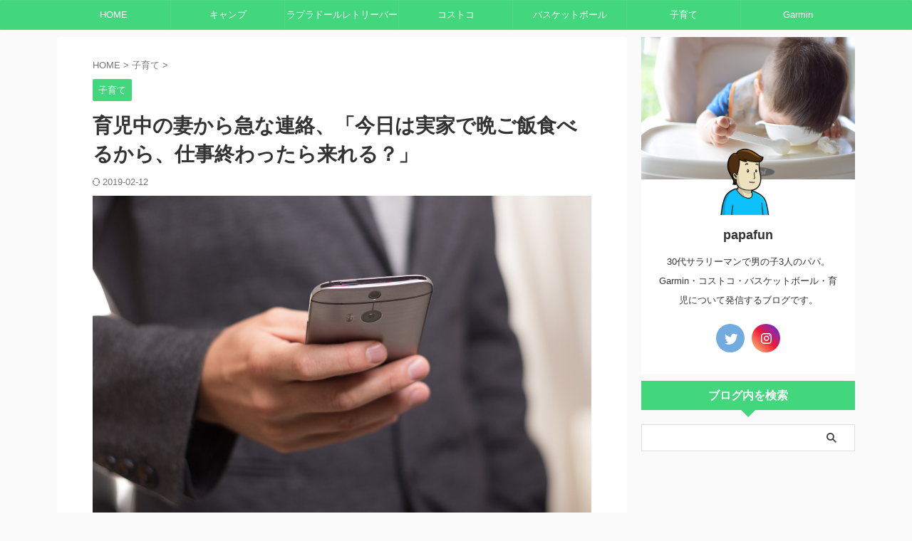

--- FILE ---
content_type: text/html; charset=UTF-8
request_url: https://papamiti.com/2019/01/26/dinner-at-my-wifes-parents-home/
body_size: 22500
content:
<!DOCTYPE html>
<!--[if lt IE 7]>
<html class="ie6" lang="ja"> <![endif]-->
<!--[if IE 7]>
<html class="i7" lang="ja"> <![endif]-->
<!--[if IE 8]>
<html class="ie" lang="ja"> <![endif]-->
<!--[if gt IE 8]><!-->
<html lang="ja" class="s-navi-search-overlay ">
<!--<![endif]-->
<head prefix="og: http://ogp.me/ns# fb: http://ogp.me/ns/fb# article: http://ogp.me/ns/article#">
<!-- Global site tag (gtag.js) - Google Analytics -->
<script async src="https://www.googletagmanager.com/gtag/js?id=UA-83881875-1"></script>
<script>
window.dataLayer = window.dataLayer || [];
function gtag(){dataLayer.push(arguments);}
gtag('js', new Date());
gtag('config', 'UA-83881875-1');
</script>
<meta charset="UTF-8" >
<meta name="viewport" content="width=device-width,initial-scale=1.0,user-scalable=no,viewport-fit=cover">
<meta name="format-detection" content="telephone=no" >
<meta name="referrer" content="no-referrer-when-downgrade"/>
<link rel="alternate" type="application/rss+xml" title="papa is Fun RSS Feed" href="https://papamiti.com/feed/" />
<link rel="pingback" href="https://papamiti.com/xmlrpc.php" >
<!--[if lt IE 9]>
<script src="https://papamiti.com/wp-content/themes/affinger/js/html5shiv.js"></script>
<![endif]-->
<meta name='robots' content='max-image-preview:large' />
<title>育児中の妻から急な連絡、「今日は実家で晩ご飯食べるから、仕事終わったら来れる？」 - papa is Fun</title>
<link rel='dns-prefetch' href='//ajax.googleapis.com' />
<!-- <link rel='stylesheet' id='wp-block-library-css'  href='https://papamiti.com/wp-includes/css/dist/block-library/style.min.css?ver=6.0.3' type='text/css' media='all' /> -->
<link rel="stylesheet" type="text/css" href="//papamiti.com/wp-content/cache/wpfc-minified/q7yfdvsk/4hrws.css" media="all"/>
<style id='global-styles-inline-css' type='text/css'>
body{--wp--preset--color--black: #000000;--wp--preset--color--cyan-bluish-gray: #abb8c3;--wp--preset--color--white: #ffffff;--wp--preset--color--pale-pink: #f78da7;--wp--preset--color--vivid-red: #cf2e2e;--wp--preset--color--luminous-vivid-orange: #ff6900;--wp--preset--color--luminous-vivid-amber: #fcb900;--wp--preset--color--light-green-cyan: #eefaff;--wp--preset--color--vivid-green-cyan: #00d084;--wp--preset--color--pale-cyan-blue: #8ed1fc;--wp--preset--color--vivid-cyan-blue: #0693e3;--wp--preset--color--vivid-purple: #9b51e0;--wp--preset--color--soft-red: #e92f3d;--wp--preset--color--light-grayish-red: #fdf0f2;--wp--preset--color--vivid-yellow: #ffc107;--wp--preset--color--very-pale-yellow: #fffde7;--wp--preset--color--very-light-gray: #fafafa;--wp--preset--color--very-dark-gray: #313131;--wp--preset--color--original-color-a: #43a047;--wp--preset--color--original-color-b: #795548;--wp--preset--color--original-color-c: #ec407a;--wp--preset--color--original-color-d: #9e9d24;--wp--preset--gradient--vivid-cyan-blue-to-vivid-purple: linear-gradient(135deg,rgba(6,147,227,1) 0%,rgb(155,81,224) 100%);--wp--preset--gradient--light-green-cyan-to-vivid-green-cyan: linear-gradient(135deg,rgb(122,220,180) 0%,rgb(0,208,130) 100%);--wp--preset--gradient--luminous-vivid-amber-to-luminous-vivid-orange: linear-gradient(135deg,rgba(252,185,0,1) 0%,rgba(255,105,0,1) 100%);--wp--preset--gradient--luminous-vivid-orange-to-vivid-red: linear-gradient(135deg,rgba(255,105,0,1) 0%,rgb(207,46,46) 100%);--wp--preset--gradient--very-light-gray-to-cyan-bluish-gray: linear-gradient(135deg,rgb(238,238,238) 0%,rgb(169,184,195) 100%);--wp--preset--gradient--cool-to-warm-spectrum: linear-gradient(135deg,rgb(74,234,220) 0%,rgb(151,120,209) 20%,rgb(207,42,186) 40%,rgb(238,44,130) 60%,rgb(251,105,98) 80%,rgb(254,248,76) 100%);--wp--preset--gradient--blush-light-purple: linear-gradient(135deg,rgb(255,206,236) 0%,rgb(152,150,240) 100%);--wp--preset--gradient--blush-bordeaux: linear-gradient(135deg,rgb(254,205,165) 0%,rgb(254,45,45) 50%,rgb(107,0,62) 100%);--wp--preset--gradient--luminous-dusk: linear-gradient(135deg,rgb(255,203,112) 0%,rgb(199,81,192) 50%,rgb(65,88,208) 100%);--wp--preset--gradient--pale-ocean: linear-gradient(135deg,rgb(255,245,203) 0%,rgb(182,227,212) 50%,rgb(51,167,181) 100%);--wp--preset--gradient--electric-grass: linear-gradient(135deg,rgb(202,248,128) 0%,rgb(113,206,126) 100%);--wp--preset--gradient--midnight: linear-gradient(135deg,rgb(2,3,129) 0%,rgb(40,116,252) 100%);--wp--preset--duotone--dark-grayscale: url('#wp-duotone-dark-grayscale');--wp--preset--duotone--grayscale: url('#wp-duotone-grayscale');--wp--preset--duotone--purple-yellow: url('#wp-duotone-purple-yellow');--wp--preset--duotone--blue-red: url('#wp-duotone-blue-red');--wp--preset--duotone--midnight: url('#wp-duotone-midnight');--wp--preset--duotone--magenta-yellow: url('#wp-duotone-magenta-yellow');--wp--preset--duotone--purple-green: url('#wp-duotone-purple-green');--wp--preset--duotone--blue-orange: url('#wp-duotone-blue-orange');--wp--preset--font-size--small: .8em;--wp--preset--font-size--medium: 20px;--wp--preset--font-size--large: 1.5em;--wp--preset--font-size--x-large: 42px;--wp--preset--font-size--st-regular: 1em;--wp--preset--font-size--huge: 3em;}.has-black-color{color: var(--wp--preset--color--black) !important;}.has-cyan-bluish-gray-color{color: var(--wp--preset--color--cyan-bluish-gray) !important;}.has-white-color{color: var(--wp--preset--color--white) !important;}.has-pale-pink-color{color: var(--wp--preset--color--pale-pink) !important;}.has-vivid-red-color{color: var(--wp--preset--color--vivid-red) !important;}.has-luminous-vivid-orange-color{color: var(--wp--preset--color--luminous-vivid-orange) !important;}.has-luminous-vivid-amber-color{color: var(--wp--preset--color--luminous-vivid-amber) !important;}.has-light-green-cyan-color{color: var(--wp--preset--color--light-green-cyan) !important;}.has-vivid-green-cyan-color{color: var(--wp--preset--color--vivid-green-cyan) !important;}.has-pale-cyan-blue-color{color: var(--wp--preset--color--pale-cyan-blue) !important;}.has-vivid-cyan-blue-color{color: var(--wp--preset--color--vivid-cyan-blue) !important;}.has-vivid-purple-color{color: var(--wp--preset--color--vivid-purple) !important;}.has-black-background-color{background-color: var(--wp--preset--color--black) !important;}.has-cyan-bluish-gray-background-color{background-color: var(--wp--preset--color--cyan-bluish-gray) !important;}.has-white-background-color{background-color: var(--wp--preset--color--white) !important;}.has-pale-pink-background-color{background-color: var(--wp--preset--color--pale-pink) !important;}.has-vivid-red-background-color{background-color: var(--wp--preset--color--vivid-red) !important;}.has-luminous-vivid-orange-background-color{background-color: var(--wp--preset--color--luminous-vivid-orange) !important;}.has-luminous-vivid-amber-background-color{background-color: var(--wp--preset--color--luminous-vivid-amber) !important;}.has-light-green-cyan-background-color{background-color: var(--wp--preset--color--light-green-cyan) !important;}.has-vivid-green-cyan-background-color{background-color: var(--wp--preset--color--vivid-green-cyan) !important;}.has-pale-cyan-blue-background-color{background-color: var(--wp--preset--color--pale-cyan-blue) !important;}.has-vivid-cyan-blue-background-color{background-color: var(--wp--preset--color--vivid-cyan-blue) !important;}.has-vivid-purple-background-color{background-color: var(--wp--preset--color--vivid-purple) !important;}.has-black-border-color{border-color: var(--wp--preset--color--black) !important;}.has-cyan-bluish-gray-border-color{border-color: var(--wp--preset--color--cyan-bluish-gray) !important;}.has-white-border-color{border-color: var(--wp--preset--color--white) !important;}.has-pale-pink-border-color{border-color: var(--wp--preset--color--pale-pink) !important;}.has-vivid-red-border-color{border-color: var(--wp--preset--color--vivid-red) !important;}.has-luminous-vivid-orange-border-color{border-color: var(--wp--preset--color--luminous-vivid-orange) !important;}.has-luminous-vivid-amber-border-color{border-color: var(--wp--preset--color--luminous-vivid-amber) !important;}.has-light-green-cyan-border-color{border-color: var(--wp--preset--color--light-green-cyan) !important;}.has-vivid-green-cyan-border-color{border-color: var(--wp--preset--color--vivid-green-cyan) !important;}.has-pale-cyan-blue-border-color{border-color: var(--wp--preset--color--pale-cyan-blue) !important;}.has-vivid-cyan-blue-border-color{border-color: var(--wp--preset--color--vivid-cyan-blue) !important;}.has-vivid-purple-border-color{border-color: var(--wp--preset--color--vivid-purple) !important;}.has-vivid-cyan-blue-to-vivid-purple-gradient-background{background: var(--wp--preset--gradient--vivid-cyan-blue-to-vivid-purple) !important;}.has-light-green-cyan-to-vivid-green-cyan-gradient-background{background: var(--wp--preset--gradient--light-green-cyan-to-vivid-green-cyan) !important;}.has-luminous-vivid-amber-to-luminous-vivid-orange-gradient-background{background: var(--wp--preset--gradient--luminous-vivid-amber-to-luminous-vivid-orange) !important;}.has-luminous-vivid-orange-to-vivid-red-gradient-background{background: var(--wp--preset--gradient--luminous-vivid-orange-to-vivid-red) !important;}.has-very-light-gray-to-cyan-bluish-gray-gradient-background{background: var(--wp--preset--gradient--very-light-gray-to-cyan-bluish-gray) !important;}.has-cool-to-warm-spectrum-gradient-background{background: var(--wp--preset--gradient--cool-to-warm-spectrum) !important;}.has-blush-light-purple-gradient-background{background: var(--wp--preset--gradient--blush-light-purple) !important;}.has-blush-bordeaux-gradient-background{background: var(--wp--preset--gradient--blush-bordeaux) !important;}.has-luminous-dusk-gradient-background{background: var(--wp--preset--gradient--luminous-dusk) !important;}.has-pale-ocean-gradient-background{background: var(--wp--preset--gradient--pale-ocean) !important;}.has-electric-grass-gradient-background{background: var(--wp--preset--gradient--electric-grass) !important;}.has-midnight-gradient-background{background: var(--wp--preset--gradient--midnight) !important;}.has-small-font-size{font-size: var(--wp--preset--font-size--small) !important;}.has-medium-font-size{font-size: var(--wp--preset--font-size--medium) !important;}.has-large-font-size{font-size: var(--wp--preset--font-size--large) !important;}.has-x-large-font-size{font-size: var(--wp--preset--font-size--x-large) !important;}
</style>
<!-- <link rel='stylesheet' id='contact-form-7-css'  href='https://papamiti.com/wp-content/plugins/contact-form-7/includes/css/styles.css?ver=5.6.3' type='text/css' media='all' /> -->
<!-- <link rel='stylesheet' id='st-toc-css'  href='https://papamiti.com/wp-content/plugins/st-toc/assets/css/style.css?ver=20180831' type='text/css' media='all' /> -->
<!-- <link rel='stylesheet' id='st-affiliate-manager-index-css'  href='https://papamiti.com/wp-content/plugins/st-affiliate-manager/Resources/assets/bundles/index.css?ver=d97910fa5c14ba02ba65' type='text/css' media='all' /> -->
<!-- <link rel='stylesheet' id='st-pv-monitor-shortcode-css'  href='https://papamiti.com/wp-content/plugins/st-pv-monitor/Resources/assets/bundles/shortcode.css?ver=42315566f7fe5d7fdee9' type='text/css' media='all' /> -->
<!-- <link rel='stylesheet' id='st-pv-monitor-index-css'  href='https://papamiti.com/wp-content/plugins/st-pv-monitor/Resources/assets/bundles/index.css?ver=2.1.1' type='text/css' media='all' /> -->
<!-- <link rel='stylesheet' id='normalize-css'  href='https://papamiti.com/wp-content/themes/affinger/css/normalize.css?ver=1.5.9' type='text/css' media='all' /> -->
<!-- <link rel='stylesheet' id='st_svg-css'  href='https://papamiti.com/wp-content/themes/affinger/st_svg/style.css?ver=6.0.3' type='text/css' media='all' /> -->
<!-- <link rel='stylesheet' id='slick-css'  href='https://papamiti.com/wp-content/themes/affinger/vendor/slick/slick.css?ver=1.8.0' type='text/css' media='all' /> -->
<!-- <link rel='stylesheet' id='slick-theme-css'  href='https://papamiti.com/wp-content/themes/affinger/vendor/slick/slick-theme.css?ver=1.8.0' type='text/css' media='all' /> -->
<!-- <link rel='stylesheet' id='style-css'  href='https://papamiti.com/wp-content/themes/affinger/style.css?ver=6.0.3' type='text/css' media='all' /> -->
<!-- <link rel='stylesheet' id='child-style-css'  href='https://papamiti.com/wp-content/themes/affinger-child/style.css?ver=6.0.3' type='text/css' media='all' /> -->
<!-- <link rel='stylesheet' id='single-css'  href='https://papamiti.com/wp-content/themes/affinger/st-rankcss.php' type='text/css' media='all' /> -->
<!-- <link rel='stylesheet' id='st-themecss-css'  href='https://papamiti.com/wp-content/themes/affinger/st-themecss-loader.php?ver=6.0.3' type='text/css' media='all' /> -->
<link rel="stylesheet" type="text/css" href="//papamiti.com/wp-content/cache/wpfc-minified/242oae05/l49l.css" media="all"/>
<script type='text/javascript' src='//ajax.googleapis.com/ajax/libs/jquery/1.11.3/jquery.min.js?ver=1.11.3' id='jquery-js'></script>
<link rel="https://api.w.org/" href="https://papamiti.com/wp-json/" /><link rel="alternate" type="application/json" href="https://papamiti.com/wp-json/wp/v2/posts/2624" /><link rel='shortlink' href='https://papamiti.com/?p=2624' />
<link rel="alternate" type="application/json+oembed" href="https://papamiti.com/wp-json/oembed/1.0/embed?url=https%3A%2F%2Fpapamiti.com%2F2019%2F01%2F26%2Fdinner-at-my-wifes-parents-home%2F" />
<link rel="alternate" type="text/xml+oembed" href="https://papamiti.com/wp-json/oembed/1.0/embed?url=https%3A%2F%2Fpapamiti.com%2F2019%2F01%2F26%2Fdinner-at-my-wifes-parents-home%2F&#038;format=xml" />
<meta name="robots" content="index, follow" />
<meta name="keywords" content="実家,同居,親">
<meta name="description" content="急にパートナーの実家でご飯を食べることに。その連絡を受けて嫌だなと思った人に一読してもらいたいブログです。">
<meta name="thumbnail" content="https://papamiti.com/wp-content/uploads/2019/01/telephone-586266_1920.jpg">
<meta name="google-site-verification" content="XqFcFHKNwh4DS8Ro2fEtrYyjcBl2Qz-lTd4Dqu7rEFM" />
<link rel="canonical" href="https://papamiti.com/2019/01/26/dinner-at-my-wifes-parents-home/" />
<style type="text/css" id="wp-custom-css">
/*=================================================================================
カエレバ・ヨメレバ・トマレバ
=================================================================================*/
.cstmreba {
width:98%;
height:auto;
margin:36px auto;
font-family:'Lucida Grande','Hiragino Kaku Gothic ProN',Helvetica, Meiryo, sans-serif;
line-height: 1.5;
word-wrap: break-word;
box-sizing: border-box;
display: block;
}
/* WordPressで自動挿入されるPタグの余白を対処 */
.cstmreba p {
margin: 0;
padding: 0;
}
.cstmreba a {
transition: 0.8s ;
color:#285EFF; /* テキストリンクカラー */
}
.cstmreba a:hover {
color:#FFCA28; /* テキストリンクカラー(マウスオーバー時) */
}
.cstmreba .booklink-box,
.cstmreba .kaerebalink-box,
.cstmreba .tomarebalink-box {
width: 100%;
background-color: #fafafa; /* 全体の背景カラー */
overflow: hidden;
border-radius: 0px;
box-sizing: border-box;
padding: 12px 8px;
box-shadow: 0px 2px 5px 0 rgba(0,0,0,.26);
}
/* サムネイル画像ボックス */
.cstmreba .booklink-image,
.cstmreba .kaerebalink-image,
.cstmreba .tomarebalink-image {
width:150px;
float:left;
margin:0 14px 0 0;
text-align: center;
background: #fff;
}
.cstmreba .booklink-image a,
.cstmreba .kaerebalink-image a,
.cstmreba .tomarebalink-image a {
width:100%;
display:block;
}
.cstmreba .booklink-image a img,
.cstmreba .kaerebalink-image a img,
.cstmreba .tomarebalink-image a img {
margin:0 ;
padding: 0;
text-align:center;
background: #fff;
}
.cstmreba .booklink-info,.cstmreba .kaerebalink-info,.cstmreba .tomarebalink-info {
overflow:hidden;
line-height:170%;
color: #333;
}
/* infoボックス内リンク下線非表示 */
.cstmreba .booklink-info a,
.cstmreba .kaerebalink-info a,
.cstmreba .tomarebalink-info a {
text-decoration: none;
}
/* 作品・商品・ホテル名 リンク */
.cstmreba .booklink-name>a,
.cstmreba .kaerebalink-name>a,
.cstmreba .tomarebalink-name>a {
border-bottom: 1px solid ;
font-size:16px;
}
/* powered by */
.cstmreba .booklink-powered-date,
.cstmreba .kaerebalink-powered-date,
.cstmreba .tomarebalink-powered-date {
font-size:10px;
line-height:150%;
}
.cstmreba .booklink-powered-date a,
.cstmreba .kaerebalink-powered-date a,
.cstmreba .tomarebalink-powered-date a {
color:#333;
border-bottom: none ;
}
.cstmreba .booklink-powered-date a:hover,
.cstmreba .kaerebalink-powered-date a:hover,
.cstmreba .tomarebalink-powered-date a:hover {
color:#333;
border-bottom: 1px solid #333 ;
}
/* 著者・住所 */
.cstmreba .booklink-detail,.cstmreba .kaerebalink-detail,.cstmreba .tomarebalink-address {
font-size:12px;
}
.cstmreba .kaerebalink-link1 div img,.cstmreba .booklink-link2 div img,.cstmreba .tomarebalink-link1 div img {
display:none !important;
}
.cstmreba .kaerebalink-link1, .cstmreba .booklink-link2,.cstmreba .tomarebalink-link1 {
display: inline-block;
width: 100%;
margin-top: 5px;
}
.cstmreba .booklink-link2>div,
.cstmreba .kaerebalink-link1>div,
.cstmreba .tomarebalink-link1>div {
float:left;
width:24%;
min-width:128px;
margin:0.5%;
}
/***** ボタンデザインここから ******/
.cstmreba .booklink-link2 a,
.cstmreba .kaerebalink-link1 a,
.cstmreba .tomarebalink-link1 a {
width: 100%;
display: inline-block;
text-align: center;
box-sizing: border-box;
margin: 1px 0;
padding:3% 0.5%;
border-radius: 8px;
font-size: 13px;
font-weight: bold;
line-height: 180%;
color: #fff;
box-shadow: 0px 2px 4px 0 rgba(0,0,0,.26);
}
/* トマレバ */
.cstmreba .tomarebalink-link1 .shoplinkrakuten a {background: #76ae25; border: 2px solid #76ae25; }/* 楽天トラベル */
.cstmreba .tomarebalink-link1 .shoplinkjalan a { background: #ff7a15; border: 2px solid #ff7a15;}/* じゃらん */
.cstmreba .tomarebalink-link1 .shoplinkjtb a { background: #c81528; border: 2px solid #c81528;}/* JTB */
.cstmreba .tomarebalink-link1 .shoplinkknt a { background: #0b499d; border: 2px solid #0b499d;}/* KNT */
.cstmreba .tomarebalink-link1 .shoplinkikyu a { background: #bf9500; border: 2px solid #bf9500;}/* 一休 */
.cstmreba .tomarebalink-link1 .shoplinkrurubu a { background: #000066; border: 2px solid #000066;}/* るるぶ */
.cstmreba .tomarebalink-link1 .shoplinkyahoo a { background: #ff0033; border: 2px solid #ff0033;}/* Yahoo!トラベル */
.cstmreba .tomarebalink-link1 .shoplinkhis a { background: #004bb0; border: 2px solid #004bb0;}/*** HIS ***/
/* カエレバ */
.cstmreba .kaerebalink-link1 .shoplinkyahoo a {background:#ff0033; border:2px solid #ff0033; letter-spacing:normal;} /* Yahoo!ショッピング */
.cstmreba .kaerebalink-link1 .shoplinkbellemaison a { background:#84be24 ; border: 2px solid #84be24;}	/* ベルメゾン */
.cstmreba .kaerebalink-link1 .shoplinkcecile a { background:#8d124b; border: 2px solid #8d124b;} /* セシール */
.cstmreba .kaerebalink-link1 .shoplinkwowma a { background:#ea5404; border: 2px solid #ea5404;} /* Wowma */
.cstmreba .kaerebalink-link1 .shoplinkkakakucom a {background:#314995; border: 2px solid #314995;} /* 価格コム */
/* ヨメレバ */
.cstmreba .booklink-link2 .shoplinkkindle a { background:#007dcd; border: 2px solid #007dcd;} /* Kindle */
.cstmreba .booklink-link2 .shoplinkrakukobo a { background:#bf0000; border: 2px solid #bf0000;} /* 楽天kobo */
.cstmreba .booklink-link2  .shoplinkbk1 a { background:#0085cd; border: 2px solid #0085cd;} /* honto */
.cstmreba .booklink-link2 .shoplinkehon a { background:#2a2c6d; border: 2px solid #2a2c6d;} /* ehon */
.cstmreba .booklink-link2 .shoplinkkino a { background:#003e92; border: 2px solid #003e92;} /* 紀伊國屋書店 */
.cstmreba .booklink-link2 .shoplinkebj a { background:#f8485e; border: 2px solid #f8485e;} /* ebookjapan */
.cstmreba .booklink-link2 .shoplinktoshokan a { background:#333333; border: 2px solid #333333;} /* 図書館 */
/* カエレバ・ヨメレバ共通 */
.cstmreba .kaerebalink-link1 .shoplinkamazon a,
.cstmreba .booklink-link2 .shoplinkamazon a {
background:#FF9901;
border: 2px solid #ff9901;
} /* Amazon */
.cstmreba .kaerebalink-link1 .shoplinkrakuten a,
.cstmreba .booklink-link2 .shoplinkrakuten a {
background: #bf0000;
border: 2px solid #bf0000;
} /* 楽天 */
.cstmreba .kaerebalink-link1 .shoplinkseven a,
.cstmreba .booklink-link2 .shoplinkseven a {
background:#225496;
border: 2px solid #225496;
} /* 7net */
/****** ボタンカラー ここまで *****/
/***** ボタンデザイン　マウスオーバー時ここから *****/
.cstmreba .booklink-link2 a:hover,
.cstmreba .kaerebalink-link1 a:hover,
.cstmreba .tomarebalink-link1 a:hover {
background: #fff;
}
/* トマレバ */
.cstmreba .tomarebalink-link1 .shoplinkrakuten a:hover { color: #76ae25; }/* 楽天トラベル */
.cstmreba .tomarebalink-link1 .shoplinkjalan a:hover { color: #ff7a15; }/* じゃらん */
.cstmreba .tomarebalink-link1 .shoplinkjtb a:hover { color: #c81528; }/* JTB */
.cstmreba .tomarebalink-link1 .shoplinkknt a:hover { color: #0b499d; }/* KNT */
.cstmreba .tomarebalink-link1 .shoplinkikyu a:hover { color: #bf9500; }/* 一休 */
.cstmreba .tomarebalink-link1 .shoplinkrurubu a:hover { color: #000066; }/* るるぶ */
.cstmreba .tomarebalink-link1 .shoplinkyahoo a:hover { color: #ff0033; }/* Yahoo!トラベル */
.cstmreba .tomarebalink-link1 .shoplinkhis a:hover { color: #004bb0; }/*** HIS ***/
/* カエレバ */
.cstmreba .kaerebalink-link1 .shoplinkyahoo a:hover {color:#ff0033;} /* Yahoo!ショッピング */
.cstmreba .kaerebalink-link1 .shoplinkbellemaison a:hover { color:#84be24 ; }	/* ベルメゾン */
.cstmreba .kaerebalink-link1 .shoplinkcecile a:hover { color:#8d124b; } /* セシール */
.cstmreba .kaerebalink-link1 .shoplinkwowma a:hover { color:#ea5404; } /* Wowma */
.cstmreba .kaerebalink-link1 .shoplinkkakakucom a:hover {color:#314995;} /* 価格コム */
/* ヨメレバ */
.cstmreba .booklink-link2 .shoplinkkindle a:hover { color:#007dcd;} /* Kindle */
.cstmreba .booklink-link2 .shoplinkrakukobo a:hover { color:#bf0000; } /* 楽天kobo */
.cstmreba .booklink-link2 .shoplinkbk1 a:hover { color:#0085cd; } /* honto */
.cstmreba .booklink-link2 .shoplinkehon a:hover { color:#2a2c6d; } /* ehon */
.cstmreba .booklink-link2 .shoplinkkino a:hover { color:#003e92; } /* 紀伊國屋書店 */
.cstmreba .booklink-link2 .shoplinkebj a:hover { color:#f8485e; } /* ebookjapan */
.cstmreba .booklink-link2 .shoplinktoshokan a:hover { color:#333333; } /* 図書館 */
/* カエレバ・ヨメレバ共通 */
.cstmreba .kaerebalink-link1 .shoplinkamazon a:hover,
.cstmreba .booklink-link2 .shoplinkamazon a:hover {
color:#FF9901; } /* Amazon */
.cstmreba .kaerebalink-link1 .shoplinkrakuten a:hover,
.cstmreba .booklink-link2 .shoplinkrakuten a:hover {
color: #bf0000; } /* 楽天 */
.cstmreba .kaerebalink-link1 .shoplinkseven a:hover,
.cstmreba .booklink-link2 .shoplinkseven a:hover {
color:#225496;} /* 7net */
/***** ボタンデザイン　マウスオーバー時ここまで *****/
.cstmreba .booklink-footer {
clear:both;
}
/*****  解像度768px以下のスタイル *****/
@media screen and (max-width:768px){
.cstmreba .booklink-image,
.cstmreba .kaerebalink-image,
.cstmreba .tomarebalink-image {
width:100%;
float:none;
}
.cstmreba .booklink-link2>div,
.cstmreba .kaerebalink-link1>div,
.cstmreba .tomarebalink-link1>div {
width: 32.33%;
margin: 0.5%;
}
.cstmreba .booklink-info,
.cstmreba .kaerebalink-info,
.cstmreba .tomarebalink-info {
text-align:center;
padding-bottom: 1px;
}
}
/*****  解像度480px以下のスタイル *****/
@media screen and (max-width:480px){
.cstmreba .booklink-link2>div,
.cstmreba .kaerebalink-link1>div,
.cstmreba .tomarebalink-link1>div {
width: 49%;
margin: 0.5%;
}
}		</style>
<!-- OGP -->
<meta property="og:type" content="article">
<meta property="og:title" content="育児中の妻から急な連絡、「今日は実家で晩ご飯食べるから、仕事終わったら来れる？」">
<meta property="og:url" content="https://papamiti.com/2019/01/26/dinner-at-my-wifes-parents-home/">
<meta property="og:description" content="妻の実家となると気を使う人も多いんじゃないでしょうか。 しかし私は、特に抵抗はありません。 その理由は、出産に併せて妻の実家に入り、それからおよそ２年間お世話になったからです。 その経験が生き、おかげ">
<meta property="og:site_name" content="papa is Fun">
<meta property="og:image" content="https://papamiti.com/wp-content/uploads/2019/01/telephone-586266_1920.jpg">
<meta property="article:published_time" content="2019-01-26T23:51:59+09:00" />
<meta property="article:author" content="papafun" />
<meta name="twitter:card" content="summary_large_image">
<meta name="twitter:site" content="@papafun32">
<meta name="twitter:title" content="育児中の妻から急な連絡、「今日は実家で晩ご飯食べるから、仕事終わったら来れる？」">
<meta name="twitter:description" content="妻の実家となると気を使う人も多いんじゃないでしょうか。 しかし私は、特に抵抗はありません。 その理由は、出産に併せて妻の実家に入り、それからおよそ２年間お世話になったからです。 その経験が生き、おかげ">
<meta name="twitter:image" content="https://papamiti.com/wp-content/uploads/2019/01/telephone-586266_1920.jpg">
<!-- /OGP -->
<script>
(function (window, document, $, undefined) {
'use strict';
function transparentize(selector) {
var scrollTop = $(window).scrollTop();
var windowHeight = $(window).height();
$(selector).each(function () {
var $img = $(this);
var imgTop = $img.offset().top;
if (imgTop >= scrollTop + windowHeight) {
$img.css("opacity", "0");
}
});
}
function fadeIn(selector) {
var scrollTop = $(window).scrollTop();
var windowHeight = $(window).height();
$(selector).each(function () {
var $img = $(this);
var imgTop = $img.offset().top;
if (scrollTop > imgTop - windowHeight + 100) {
$img.animate({
"opacity": "1"
}, 1000);
}
});
}
$(function () {
var timer;
var selector = '.post img';
var onEvent = fadeIn.bind(null, selector);
transparentize(selector);
$(window).on('orientationchange resize', function () {
if (timer) {
clearTimeout(timer);
}
timer = setTimeout(onEvent, 100);
});
$(window).scroll(onEvent);
});
}(window, window.document, jQuery));
</script>
<script>
(function (window, document, $, undefined) {
'use strict';
var SlideBox = (function () {
/**
* @param $element
*
* @constructor
*/
function SlideBox($element) {
this._$element = $element;
}
SlideBox.prototype.$content = function () {
return this._$element.find('[data-st-slidebox-content]');
};
SlideBox.prototype.$toggle = function () {
return this._$element.find('[data-st-slidebox-toggle]');
};
SlideBox.prototype.$icon = function () {
return this._$element.find('[data-st-slidebox-icon]');
};
SlideBox.prototype.$text = function () {
return this._$element.find('[data-st-slidebox-text]');
};
SlideBox.prototype.is_expanded = function () {
return !!(this._$element.filter('[data-st-slidebox-expanded="true"]').length);
};
SlideBox.prototype.expand = function () {
var self = this;
this.$content().slideDown()
.promise()
.then(function () {
var $icon = self.$icon();
var $text = self.$text();
$icon.removeClass($icon.attr('data-st-slidebox-icon-collapsed'))
.addClass($icon.attr('data-st-slidebox-icon-expanded'))
$text.text($text.attr('data-st-slidebox-text-expanded'))
self._$element.removeClass('is-collapsed')
.addClass('is-expanded');
self._$element.attr('data-st-slidebox-expanded', 'true');
});
};
SlideBox.prototype.collapse = function () {
var self = this;
this.$content().slideUp()
.promise()
.then(function () {
var $icon = self.$icon();
var $text = self.$text();
$icon.removeClass($icon.attr('data-st-slidebox-icon-expanded'))
.addClass($icon.attr('data-st-slidebox-icon-collapsed'))
$text.text($text.attr('data-st-slidebox-text-collapsed'))
self._$element.removeClass('is-expanded')
.addClass('is-collapsed');
self._$element.attr('data-st-slidebox-expanded', 'false');
});
};
SlideBox.prototype.toggle = function () {
if (this.is_expanded()) {
this.collapse();
} else {
this.expand();
}
};
SlideBox.prototype.add_event_listeners = function () {
var self = this;
this.$toggle().on('click', function (event) {
self.toggle();
});
};
SlideBox.prototype.initialize = function () {
this.add_event_listeners();
};
return SlideBox;
}());
function on_ready() {
var slideBoxes = [];
$('[data-st-slidebox]').each(function () {
var $element = $(this);
var slideBox = new SlideBox($element);
slideBoxes.push(slideBox);
slideBox.initialize();
});
return slideBoxes;
}
$(on_ready);
}(window, window.document, jQuery));
</script>
<script>
(function (window, document, $, undefined) {
'use strict';
$(function(){
$('.post h2:not([class^="is-style-st-heading-custom-"]):not([class*=" is-style-st-heading-custom-"]):not(.st-css-no2) , .h2modoki').wrapInner('<span class="st-dash-design"></span>');
})
}(window, window.document, jQuery));
</script>
<script>
(function (window, document, $, undefined) {
'use strict';
$(function(){
/* 第一階層のみの目次にクラスを挿入 */
$("#toc_container:not(:has(ul ul))").addClass("only-toc");
/* アコーディオンメニュー内のカテゴリにクラス追加 */
$(".st-ac-box ul:has(.cat-item)").each(function(){
$(this).addClass("st-ac-cat");
});
});
}(window, window.document, jQuery));
</script>
<script>
(function (window, document, $, undefined) {
'use strict';
$(function(){
$('.st-star').parent('.rankh4').css('padding-bottom','5px'); // スターがある場合のランキング見出し調整
});
}(window, window.document, jQuery));
</script>
<script>
(function (window, document, $, undefined) {
'use strict';
$(function() {
$('.is-style-st-paragraph-kaiwa').wrapInner('<span class="st-paragraph-kaiwa-text">');
});
}(window, window.document, jQuery));
</script>
<script>
(function (window, document, $, undefined) {
'use strict';
$(function() {
$('.is-style-st-paragraph-kaiwa-b').wrapInner('<span class="st-paragraph-kaiwa-text">');
});
}(window, window.document, jQuery));
</script>
<script>
/* Gutenbergスタイルを調整 */
(function (window, document, $, undefined) {
'use strict';
$(function() {
$( '[class^="is-style-st-paragraph-"],[class*=" is-style-st-paragraph-"]' ).wrapInner( '<span class="st-noflex"></span>' );
});
}(window, window.document, jQuery));
</script>
</head>
<body class="post-template-default single single-post postid-2624 single-format-standard not-front-page" >				<div id="st-ami">
<div id="wrapper" class="">
<div id="wrapper-in">
<header id="">
<div id="header-full">
<div id="headbox-bg">
<div id="headbox">
<nav id="s-navi" class="pcnone" data-st-nav data-st-nav-type="normal">
<dl class="acordion is-active" data-st-nav-primary>
<dt class="trigger">
<p class="acordion_button"><span class="op op-menu has-text"><i class="st-fa st-svg-menu_thin"></i></span></p>
<div id="st-mobile-logo"></div>
<!-- 追加メニュー -->
<!-- 追加メニュー2 -->
</dt>
<dd class="acordion_tree">
<div class="acordion_tree_content">
<div class="st-ac-box">
<div id="search-3" class="st-widgets-box ac-widgets-top widget_search"><p class="st-widgets-title">検索</p><div id="search" class="search-custom-d">
<form method="get" id="searchform" action="https://papamiti.com/">
<label class="hidden" for="s">
</label>
<input type="text" placeholder="" value="" name="s" id="s" />
<input type="submit" value="&#xf002;" class="st-fa" id="searchsubmit" />
</form>
</div>
<!-- /stinger -->
</div>						</div>
<div class="menu-%e3%83%8a%e3%83%93%e3%82%b2%e3%83%bc%e3%82%b7%e3%83%a7%e3%83%b3%e3%83%a1%e3%83%8b%e3%83%a5%e3%83%bc-container"><ul id="menu-%e3%83%8a%e3%83%93%e3%82%b2%e3%83%bc%e3%82%b7%e3%83%a7%e3%83%b3%e3%83%a1%e3%83%8b%e3%83%a5%e3%83%bc" class="menu"><li id="menu-item-2706" class="menu-item menu-item-type-custom menu-item-object-custom menu-item-home menu-item-2706"><a href="https://papamiti.com/"><span class="menu-item-label">HOME</span></a></li>
<li id="menu-item-3799" class="menu-item menu-item-type-taxonomy menu-item-object-category menu-item-3799"><a href="https://papamiti.com/category/%e3%82%ad%e3%83%a3%e3%83%b3%e3%83%97/"><span class="menu-item-label">キャンプ</span></a></li>
<li id="menu-item-3800" class="menu-item menu-item-type-taxonomy menu-item-object-category menu-item-3800"><a href="https://papamiti.com/category/labrador-retriever/"><span class="menu-item-label">ラブラドールレトリーバー</span></a></li>
<li id="menu-item-3273" class="menu-item menu-item-type-taxonomy menu-item-object-category menu-item-3273"><a href="https://papamiti.com/category/costco/"><span class="menu-item-label">コストコ</span></a></li>
<li id="menu-item-3275" class="menu-item menu-item-type-taxonomy menu-item-object-category menu-item-3275"><a href="https://papamiti.com/category/%e3%83%90%e3%82%b9%e3%82%b1%e3%83%83%e3%83%88%e3%83%9c%e3%83%bc%e3%83%ab/"><span class="menu-item-label">バスケットボール</span></a></li>
<li id="menu-item-29" class="menu-item menu-item-type-taxonomy menu-item-object-category current-post-ancestor current-menu-parent current-post-parent menu-item-29"><a href="https://papamiti.com/category/child-care/"><span class="menu-item-label">子育て</span></a></li>
<li id="menu-item-3274" class="menu-item menu-item-type-taxonomy menu-item-object-category menu-item-3274"><a href="https://papamiti.com/category/garmin/"><span class="menu-item-label">Garmin</span></a></li>
</ul></div>						<div class="clear"></div>
</div>
</dd>
</dl>
</nav>
<div id="header-l">
<div id="st-text-logo">
<!-- ロゴ又はブログ名 -->
</div>
</div><!-- /#header-l -->
<div id="header-r" class="smanone">
</div><!-- /#header-r -->
</div><!-- /#headbox -->
</div><!-- /#headbox-bg clearfix -->
<div id="gazou-wide">
<div id="st-headerbox">
<div id="st-header">
</div>
</div>
<div id="st-menubox">
<div id="st-menuwide">
<nav class="smanone clearfix"><ul id="menu-%e3%83%8a%e3%83%93%e3%82%b2%e3%83%bc%e3%82%b7%e3%83%a7%e3%83%b3%e3%83%a1%e3%83%8b%e3%83%a5%e3%83%bc-1" class="menu"><li class="menu-item menu-item-type-custom menu-item-object-custom menu-item-home menu-item-2706"><a href="https://papamiti.com/">HOME</a></li>
<li class="menu-item menu-item-type-taxonomy menu-item-object-category menu-item-3799"><a href="https://papamiti.com/category/%e3%82%ad%e3%83%a3%e3%83%b3%e3%83%97/">キャンプ</a></li>
<li class="menu-item menu-item-type-taxonomy menu-item-object-category menu-item-3800"><a href="https://papamiti.com/category/labrador-retriever/">ラブラドールレトリーバー</a></li>
<li class="menu-item menu-item-type-taxonomy menu-item-object-category menu-item-3273"><a href="https://papamiti.com/category/costco/">コストコ</a></li>
<li class="menu-item menu-item-type-taxonomy menu-item-object-category menu-item-3275"><a href="https://papamiti.com/category/%e3%83%90%e3%82%b9%e3%82%b1%e3%83%83%e3%83%88%e3%83%9c%e3%83%bc%e3%83%ab/">バスケットボール</a></li>
<li class="menu-item menu-item-type-taxonomy menu-item-object-category current-post-ancestor current-menu-parent current-post-parent menu-item-29"><a href="https://papamiti.com/category/child-care/">子育て</a></li>
<li class="menu-item menu-item-type-taxonomy menu-item-object-category menu-item-3274"><a href="https://papamiti.com/category/garmin/">Garmin</a></li>
</ul></nav>			</div>
</div>
</div>
</div><!-- #header-full -->
</header>
<div id="content-w">
<div id="st-header-post-under-box" class="st-header-post-no-data "
style="">
<div class="st-dark-cover">
</div>
</div>
<div id="content" class="clearfix">
<div id="contentInner">
<main>
<article>
<div id="post-2624" class="st-post post-2624 post type-post status-publish format-standard has-post-thumbnail hentry category-child-care tag-120">
<!--ぱんくず -->
<div
id="breadcrumb">
<ol itemscope itemtype="http://schema.org/BreadcrumbList">
<li itemprop="itemListElement" itemscope itemtype="http://schema.org/ListItem">
<a href="https://papamiti.com" itemprop="item">
<span itemprop="name">HOME</span>
</a>
&gt;
<meta itemprop="position" content="1"/>
</li>
<li itemprop="itemListElement" itemscope itemtype="http://schema.org/ListItem">
<a href="https://papamiti.com/category/child-care/" itemprop="item">
<span
itemprop="name">子育て</span>
</a>
&gt;
<meta itemprop="position" content="2"/>
</li>
</ol>
</div>
<!--/ ぱんくず -->
<!--ループ開始 -->
<p class="st-catgroup">
<a href="https://papamiti.com/category/child-care/" title="View all posts in 子育て" rel="category tag"><span class="catname st-catid3">子育て</span></a>							</p>
<h1 class="entry-title">育児中の妻から急な連絡、「今日は実家で晩ご飯食べるから、仕事終わったら来れる？」</h1>
<div class="blogbox ">
<p><span class="kdate">
<i class="st-fa st-svg-refresh"></i><time class="updated" datetime="2019-02-12T19:37:46+0900">2019-02-12</time>
</span></p>
</div>
<div class="mainbox">
<div id="nocopy" ><!-- コピー禁止エリアここから -->
<div class=" st-eyecatch-under">
<img width="1920" height="1280" src="https://papamiti.com/wp-content/uploads/2019/01/telephone-586266_1920.jpg" class="attachment-full size-full wp-post-image" alt="" srcset="https://papamiti.com/wp-content/uploads/2019/01/telephone-586266_1920.jpg 1920w, https://papamiti.com/wp-content/uploads/2019/01/telephone-586266_1920-300x200.jpg 300w, https://papamiti.com/wp-content/uploads/2019/01/telephone-586266_1920-768x512.jpg 768w, https://papamiti.com/wp-content/uploads/2019/01/telephone-586266_1920-1024x683.jpg 1024w" sizes="(max-width: 1920px) 100vw, 1920px" />
</div>
<div class="entry-content">
<p>妻の実家となると気を使う人も多いんじゃないでしょうか。</p>
<p>しかし私は、特に抵抗はありません。</p>
<p>その理由は、出産に併せて妻の実家に入り、それからおよそ２年間お世話になったからです。</p>
<p>その経験が生き、おかげで急な実家ご飯にも、平然と対応できるようになりました。</p>
<p>でも当初は、同居の難しさを色々感じることがありました。</p>
<p>そんな経験を伝えたいと思います。</p>
<h2>引っ越し当時、妻の実家の家族構成</h2>
<p>実家では義理の母、祖母が２人暮らしをしていました。義理の父は亡くなられており、いません。</p>
<p>そのような状況の中に、妊娠中の妻と、私がお世話になることになりました。</p>
<p>それまではアパート暮らしをしており、妻と２人だけの生活を３年続けました。その間、妻の実家には何度かお邪魔しに行くことはありましたが、行くときは必ず緊張します。気遣いも忘れません。</p>
<p>心のどこかで、妻のパートナーとして相応しくない姿をさらす出す事は出来ないと、がんじがらめになっていたからだと思います。</p>
<p>認められていないより、認められたい。</p>
<p>受け入れ拒否より、祝福してもらいたい。そう思うのは自然なことだと思います。</p>
<h2>同居が始まって感じた数々の違和感</h2>
<p>今まで育ってきた環境が全然違うのだから、違和感を感じるのも不思議ではない。私としてはお世話になる身。ワガママはなるべく我慢して妻の実家のしきたりにまずは従うというスタンスを取ることにした。</p>
<h3>トイレにトイレットペーパーは流さない</h3>
<p>最初にインパクトがあったのは、トイレにトイレットペーパーを流さないということ。流さない理由としては下水完備ではなく、浄化槽へ汚水を流し、溜まってきたらくみ取りを業者に頼む仕組みだったため。</p>
<p>トイレットペーパーを流さないと、浄化槽のくみ取り間隔を延ばすことができ、結果的に節約に繋がっていた。くみ取りは浄化槽の大きさや、くみ取り業者によって価格は違うらしいが、５人槽で１回３万円しない程度。</p>
<p>目安１年に１回のくみ取りをオススメされるが、トイレットペーパーを流さない事で、その期間を延ばすことが出来ていた。</p>
<p>しかし、一番気になるのはトイレ内に設置されたゴミ箱の匂いだった。</p>
<p>ウォシュレットをしているとはいえ、やはり多少のにおいは気になるし、それを回収するのも抵抗があった。</p>
<p>この件に関しては、同居してから、マイホームを建てて引っ越しをするまでずっと続いていたが、違和感を脱ぎ去ることは結局出来なかった。今まで育った環境では経験が無かったことなので、習慣は簡単には染まらないんだなと思った。</p>
<h3>冷蔵庫って勝手に開けていいの？</h3>
<p>義母は現役の看護師で収入もあるし、夫を早くなくしているので遺族年金ももらっている。世帯の収入としては私達が入ることで増加することになり、支出も、もちろん増えた。</p>
<p>さすがに生活費は入れた。じゃないと毎回おごられているような感覚になるし、食べることにも気を使うことになる。自分達も生活費を入れているのだからという気持ちが、うしろめたさを和らげてくれていた。</p>
<p>でも、冷蔵庫を勝手に開けるのだけは抵抗があった。</p>
<p>冷蔵庫を漁って、お酒を飲んだり、デザートを食べたり、アイスを食べたりすることは同居中は控えるようにした。</p>
<p>食べ物に名前が書いてある訳じゃないし、「誰の」ものか分からない状態で、義母のものだと後々面倒になる可能性を秘めていたから。</p>
<p>だから自分で買ってきた物や、妻が食べて大丈夫といったものにしか手をつけることがなかった。</p>
<p>パートナーの実家の冷蔵庫って勝手に開けてイイの？</p>
<h3>テレビのリモコン権はないと思え</h3>
<p>もともと２世帯を考えた造りになっていないため、すべての家の設備が兼用となる。１階には２部屋あるが、１部屋は足腰の弱った90歳過ぎの祖母の寝室として使われていた。</p>
<p>他リビングがあるが、日中は祖母がテレビを占拠している。夜は見たいテレビがあっても、妻や、義母が優先と考えていたため、同居中はリビングで自分の好きな番組や、映画をみることはほとんど諦めていた。</p>
<p>もしどうしても見たい番組がある場合には、２階に上がって、私の為に空けてもらった１部屋で鑑賞する他なかったが、生まれたばかりの子供を横に、自分の興味や趣味を優先することにも、後ろめたさを感じていた。</p>
<p>当時はコールオブデューティーというFPSジャンルのゲームにどハマりしていた事もあり、子供が生まれてからも、どハマりの延長で時間を見つけてはゲームに没頭していた。</p>
<p>でもさすがにこのままでいけないと思い、PS4を手放しゲームから卒業することになった。それ以来、ゲームをする機会はめっきり減ってしまった。</p>
<p>結果的に子供と接する時間が長くなり、ゲームを止めれたことは良かったと思っている。</p>
<h2>予期せぬ出来事は突然目の前に</h2>
<p>お風呂場ももちろん一つ。私達が引っ越ししてくる前は、義母と祖母の女2人暮らし。風呂上がりに裸でうろついたって家族なのだから特段問題はない。</p>
<p>その習慣が時々出てしまうのだ。</p>
<p>私が出掛けて家にいないと思っていたら、実は帰ってきていた。そんな時にちょうど風呂上がりに真っ裸で義母や祖母が家をうろつくため、視界に捉えてしまったことが何度かあった。</p>
<p>私としては不可抗力。やるせない気持ちになる。</p>
<p>加害者・被害者はいない。けれどもしかしたら私は被害者だったのかもしれない。</p>
<p>妻の数十年先を見た気持ちになった。</p>
<h2>親との同居は良いことも一杯</h2>
<h3>貯金が溜まる</h3>
<p>親が働いている場合、世帯収入の増加が見込まれるため、生活費を折半出来れば、負担は軽減出来る。軽減できた分を貯金に回すと貯金がドンドン出来る。</p>
<p>当時は毎月10万円ほど貯金していたため、額がみるみる増えていった。</p>
<p>子供が生まれてからは、子供のためにとスライドドアの軽自動車を購入したので、貯金は無くなってしまったが、親の理解や協力があれば本当にお金は貯まる。</p>
<h3>子供の面倒を見てくれる</h3>
<p>初めての出産後、すぐに育児が始まる。子供が生まれてからの生活は、子供がいない生活とは180度違い、女性の負担も大きい。心の支えとしてパートナーの手助けがあればもちろん心強いだろうが、パートナーだって子育ては初心者。</p>
<p>そんな時に経験者が同じ屋根の下にいるのは、心強いと思う。</p>
<p>さっきまで同居中の違和感をつらつらと書いたが、一番望んでいたのは産後うつにならないための、ファースト育児の負担の部分だ。</p>
<p>これに関しては本当に恩恵を感じている。</p>
<p>妻が初めての育児に疲れてしまったとしても、娘が大変ならと育児を変わってくれる義母の存在は本当に大きい。</p>
<p>昔と今で育児方法が変わっている部分もあったりするが、本質的な部分は今も昔も一緒なので、私達より全然上手に子供をあやす。</p>
<p>（さすがです）</p>
<p>そうして義母や祖母からアドバイスを貰いながら、妻も育児スキルをグングン伸ばし、今では３人の母親となりました。</p>
<h2>親との同居まとめ</h2>
<p>世の中色々な家庭があると思いますが、私としては一度同居したことによって、当時は色々な違和感を感じながらも、今では良好な関係を築けているのは同じ釜の飯を２年間食べたからにほかなりません。</p>
<p>嫌だなと思うことは、もちろんありました。</p>
<p>それは私だけでなく、義母が私に対しても同じように感じていたことでしょう。</p>
<p>その間に挟まれていた妻にも負担はあったことでしょう。</p>
<p>それでも良かったことの方が上回り、嫌だった思い出は霞みます。</p>
<p>また、マイホームを建てるまでの期限付きの同居だった事も、私が我慢できた要因の一つです。永遠にではなかったことがよかったです。</p>
<p>親との関係が良好なら、実家に戻って親と一緒に子育ても検討の余地ありだと思いますよ。</p>
</div>
</div><!-- コピー禁止エリアここまで -->
<div class="adbox">
<div class="textwidget custom-html-widget"><script async src="//pagead2.googlesyndication.com/pagead/js/adsbygoogle.js"></script>
<!-- 広告 -->
<ins class="adsbygoogle"
style="display:inline-block;width:336px;height:280px"
data-ad-client="ca-pub-7845887680949276"
data-ad-slot="2005223497"
data-full-width-responsive="true"></ins>
<script>
(adsbygoogle = window.adsbygoogle || []).push({});
</script></div>					
<div style="padding-top:10px;">
<div class="textwidget custom-html-widget"><script async src="//pagead2.googlesyndication.com/pagead/js/adsbygoogle.js"></script>
<!-- 広告 -->
<ins class="adsbygoogle"
style="display:inline-block;width:336px;height:280px"
data-ad-client="ca-pub-7845887680949276"
data-ad-slot="2005223497"
data-full-width-responsive="true"></ins>
<script>
(adsbygoogle = window.adsbygoogle || []).push({});
</script></div>		
</div>
</div>
</div><!-- .mainboxここまで -->
<div class="sns st-sns-singular">
<ul class="clearfix">
<!--ツイートボタン-->
<li class="twitter">
<a rel="nofollow" onclick="window.open('//twitter.com/intent/tweet?url=https%3A%2F%2Fpapamiti.com%2F2019%2F01%2F26%2Fdinner-at-my-wifes-parents-home%2F&text=%E8%82%B2%E5%85%90%E4%B8%AD%E3%81%AE%E5%A6%BB%E3%81%8B%E3%82%89%E6%80%A5%E3%81%AA%E9%80%A3%E7%B5%A1%E3%80%81%E3%80%8C%E4%BB%8A%E6%97%A5%E3%81%AF%E5%AE%9F%E5%AE%B6%E3%81%A7%E6%99%A9%E3%81%94%E9%A3%AF%E9%A3%9F%E3%81%B9%E3%82%8B%E3%81%8B%E3%82%89%E3%80%81%E4%BB%95%E4%BA%8B%E7%B5%82%E3%82%8F%E3%81%A3%E3%81%9F%E3%82%89%E6%9D%A5%E3%82%8C%E3%82%8B%EF%BC%9F%E3%80%8D&via=papafun32&tw_p=tweetbutton', '', 'width=500,height=450'); return false;"><i class="st-fa st-svg-twitter"></i><span class="snstext " >Twitter</span></a>
</li>
<!--シェアボタン-->
<li class="facebook">
<a href="//www.facebook.com/sharer.php?src=bm&u=https%3A%2F%2Fpapamiti.com%2F2019%2F01%2F26%2Fdinner-at-my-wifes-parents-home%2F&t=%E8%82%B2%E5%85%90%E4%B8%AD%E3%81%AE%E5%A6%BB%E3%81%8B%E3%82%89%E6%80%A5%E3%81%AA%E9%80%A3%E7%B5%A1%E3%80%81%E3%80%8C%E4%BB%8A%E6%97%A5%E3%81%AF%E5%AE%9F%E5%AE%B6%E3%81%A7%E6%99%A9%E3%81%94%E9%A3%AF%E9%A3%9F%E3%81%B9%E3%82%8B%E3%81%8B%E3%82%89%E3%80%81%E4%BB%95%E4%BA%8B%E7%B5%82%E3%82%8F%E3%81%A3%E3%81%9F%E3%82%89%E6%9D%A5%E3%82%8C%E3%82%8B%EF%BC%9F%E3%80%8D" target="_blank" rel="nofollow noopener"><i class="st-fa st-svg-facebook"></i><span class="snstext " >Share</span>
</a>
</li>
<!--ポケットボタン-->
<li class="pocket">
<a rel="nofollow" onclick="window.open('//getpocket.com/edit?url=https%3A%2F%2Fpapamiti.com%2F2019%2F01%2F26%2Fdinner-at-my-wifes-parents-home%2F&title=%E8%82%B2%E5%85%90%E4%B8%AD%E3%81%AE%E5%A6%BB%E3%81%8B%E3%82%89%E6%80%A5%E3%81%AA%E9%80%A3%E7%B5%A1%E3%80%81%E3%80%8C%E4%BB%8A%E6%97%A5%E3%81%AF%E5%AE%9F%E5%AE%B6%E3%81%A7%E6%99%A9%E3%81%94%E9%A3%AF%E9%A3%9F%E3%81%B9%E3%82%8B%E3%81%8B%E3%82%89%E3%80%81%E4%BB%95%E4%BA%8B%E7%B5%82%E3%82%8F%E3%81%A3%E3%81%9F%E3%82%89%E6%9D%A5%E3%82%8C%E3%82%8B%EF%BC%9F%E3%80%8D', '', 'width=500,height=350'); return false;"><i class="st-fa st-svg-get-pocket"></i><span class="snstext " >Pocket</span></a></li>
<!--はてブボタン-->
<li class="hatebu">
<a href="//b.hatena.ne.jp/entry/https://papamiti.com/2019/01/26/dinner-at-my-wifes-parents-home/" class="hatena-bookmark-button" data-hatena-bookmark-layout="simple" title="育児中の妻から急な連絡、「今日は実家で晩ご飯食べるから、仕事終わったら来れる？」" rel="nofollow"><i class="st-fa st-svg-hateb"></i><span class="snstext " >Hatena</span>
</a><script type="text/javascript" src="//b.st-hatena.com/js/bookmark_button.js" charset="utf-8" async="async"></script>
</li>
<!--LINEボタン-->
<li class="line">
<a href="//line.me/R/msg/text/?%E8%82%B2%E5%85%90%E4%B8%AD%E3%81%AE%E5%A6%BB%E3%81%8B%E3%82%89%E6%80%A5%E3%81%AA%E9%80%A3%E7%B5%A1%E3%80%81%E3%80%8C%E4%BB%8A%E6%97%A5%E3%81%AF%E5%AE%9F%E5%AE%B6%E3%81%A7%E6%99%A9%E3%81%94%E9%A3%AF%E9%A3%9F%E3%81%B9%E3%82%8B%E3%81%8B%E3%82%89%E3%80%81%E4%BB%95%E4%BA%8B%E7%B5%82%E3%82%8F%E3%81%A3%E3%81%9F%E3%82%89%E6%9D%A5%E3%82%8C%E3%82%8B%EF%BC%9F%E3%80%8D%0Ahttps%3A%2F%2Fpapamiti.com%2F2019%2F01%2F26%2Fdinner-at-my-wifes-parents-home%2F" target="_blank" rel="nofollow noopener"><i class="st-fa st-svg-line" aria-hidden="true"></i><span class="snstext" >LINE</span></a>
</li>
<!--URLコピーボタン-->
<li class="share-copy">
<a href="#" rel="nofollow" data-st-copy-text="育児中の妻から急な連絡、「今日は実家で晩ご飯食べるから、仕事終わったら来れる？」 / https://papamiti.com/2019/01/26/dinner-at-my-wifes-parents-home/"><i class="st-fa st-svg-clipboard"></i><span class="snstext" >URLコピー</span></a>
</li>
</ul>
</div>
<p class="tagst">
<i class="st-fa st-svg-folder-open-o" aria-hidden="true"></i>-<a href="https://papamiti.com/category/child-care/" rel="category tag">子育て</a><br/>
<i class="st-fa st-svg-tags"></i>-<a href="https://papamiti.com/tag/%e5%90%8c%e5%b1%85/" rel="tag">同居</a>						</p>
<aside>
<p class="author" style="display:none;"><a href="https://papamiti.com/author/papafun/" title="papafun" class="vcard author"><span class="fn">author</span></a></p>
<!--ループ終了-->
<hr class="hrcss">
<div id="comments">
<div id="respond" class="comment-respond">
<h3 id="reply-title" class="comment-reply-title">comment <small><a rel="nofollow" id="cancel-comment-reply-link" href="/2019/01/26/dinner-at-my-wifes-parents-home/#respond" style="display:none;">コメントをキャンセル</a></small></h3><form action="https://papamiti.com/wp-comments-post.php" method="post" id="commentform" class="comment-form"><p class="comment-notes"><span id="email-notes">メールアドレスが公開されることはありません。</span> <span class="required-field-message" aria-hidden="true"><span class="required" aria-hidden="true">*</span> が付いている欄は必須項目です</span></p><p class="comment-form-comment"><label for="comment">コメント <span class="required" aria-hidden="true">*</span></label> <textarea id="comment" name="comment" cols="45" rows="8" maxlength="65525" required="required"></textarea></p><p class="comment-form-author"><label for="author">名前 <span class="required" aria-hidden="true">*</span></label> <input id="author" name="author" type="text" value="" size="30" maxlength="245" required="required" /></p>
<p class="comment-form-email"><label for="email">メール <span class="required" aria-hidden="true">*</span></label> <input id="email" name="email" type="text" value="" size="30" maxlength="100" aria-describedby="email-notes" required="required" /></p>
<p class="comment-form-url"><label for="url">サイト</label> <input id="url" name="url" type="text" value="" size="30" maxlength="200" /></p>
<p class="form-submit"><input name="submit" type="submit" id="submit" class="submit" value="送信" /> <input type='hidden' name='comment_post_ID' value='2624' id='comment_post_ID' />
<input type='hidden' name='comment_parent' id='comment_parent' value='0' />
</p><p style="display: none;"><input type="hidden" id="akismet_comment_nonce" name="akismet_comment_nonce" value="b4a49f683a" /></p><p style="display: none !important;"><label>&#916;<textarea name="ak_hp_textarea" cols="45" rows="8" maxlength="100"></textarea></label><input type="hidden" id="ak_js_1" name="ak_js" value="85"/><script>document.getElementById( "ak_js_1" ).setAttribute( "value", ( new Date() ).getTime() );</script></p></form>	</div><!-- #respond -->
</div>
<!-- END singer -->
<!--関連記事-->
<h4 class="point"><span class="point-in">関連記事</span></h4>
<div class="kanren-card-list post-card-list has-excerpt has-date is-small-columns-1 is-medium-columns-2 is-large-columns-3" data-st-load-more-content
data-st-load-more-id="c2d89d78-c665-4829-8557-ea8a68a517ba">
<div class="post-card-list-item post-card">
<div class="post-card-image">
<a href="https://papamiti.com/2018/01/27/make-a-third-person-hidden-thoughts/"><img width="202" height="135" src="https://papamiti.com/wp-content/uploads/2018/01/foot-1322428__340.jpg" class="attachment-st_post_slider_3 size-st_post_slider_3 wp-post-image" alt="生まれたての赤ちゃんの足" loading="lazy" srcset="https://papamiti.com/wp-content/uploads/2018/01/foot-1322428__340.jpg 510w, https://papamiti.com/wp-content/uploads/2018/01/foot-1322428__340-300x200.jpg 300w" sizes="(max-width: 202px) 100vw, 202px" /></a>
<p class="st-catgroup itiran-category">
<a href="https://papamiti.com/category/child-care/that-you-want-to-tell-child-care/" title="View all posts in 伝えたい事" rel="category tag"><span class="catname st-catid9">伝えたい事</span></a> <a href="https://papamiti.com/category/child-care/" title="View all posts in 子育て" rel="category tag"><span class="catname st-catid3">子育て</span></a>	</p>
<p class="post-card-date"><i
class="st-fa st-svg-refresh"></i>2018/6/28</p>
</div>
<div class="post-card-body">
<div class="post-card-text">
<h5 class="post-card-title"><a href="https://papamiti.com/2018/01/27/make-a-third-person-hidden-thoughts/">３人目を作る。家族を増やそうと思った時に、秘められた思い。</a></h5>
<div class="post-card-excerpt">
<p>３人目をつくろうか？ 結婚当初から計画はあったものの、いつ作るのかとか、細かい所までは話し合っていなかった。 妻は最初、冗談で１ダース（１２人）欲しいと茶化していたが、私はその冗談を真に受け 「おっし。がんばる？」みたいなノリにはならず、普通に「無理っす」とか言ってた時代が懐かしい。 &nbsp; 私の兄弟と妻の兄弟構成 僕の兄弟は４人。妻の兄弟は３人。どちらとも兄弟は多い方で異性の兄弟がいた。 自分が家族をもったら、子供は複数欲しいという想いは強かった。それは子供時代を振り返り、兄弟がいたことで、喜怒哀 ... </p>
</div>
</div>
</div>
</div>
<div class="post-card-list-item post-card">
<div class="post-card-image">
<a href="https://papamiti.com/2018/03/30/nursery-school-from-april-three-childcare-who-felt-it-was-hard/"><img width="202" height="135" src="https://papamiti.com/wp-content/uploads/2018/03/c0222b2b33e40567f95e5d47b76816a9.jpg" class="attachment-st_post_slider_3 size-st_post_slider_3 wp-post-image" alt="" loading="lazy" srcset="https://papamiti.com/wp-content/uploads/2018/03/c0222b2b33e40567f95e5d47b76816a9.jpg 510w, https://papamiti.com/wp-content/uploads/2018/03/c0222b2b33e40567f95e5d47b76816a9-300x200.jpg 300w" sizes="(max-width: 202px) 100vw, 202px" /></a>
<p class="st-catgroup itiran-category">
<a href="https://papamiti.com/category/child-care/" title="View all posts in 子育て" rel="category tag"><span class="catname st-catid3">子育て</span></a>	</p>
<p class="post-card-date"><i
class="st-fa st-svg-refresh"></i>2018/6/28</p>
</div>
<div class="post-card-body">
<div class="post-card-text">
<h5 class="post-card-title"><a href="https://papamiti.com/2018/03/30/nursery-school-from-april-three-childcare-who-felt-it-was-hard/">4月から保育園。二人の子持ち専業主婦が4年間で大変だと感じた３つの子育て</a></h5>
<div class="post-card-excerpt">
<p>ついにこの日がやってきました。 ４月から４歳クラスへの入園が決まり、その準備に追われています。下の子もいるのでなかなか思うように事が進まないのが難点です。 専業主婦になって４年が経過した妻に、ここまでの育児で何が大変だったのか聞いてみました。子育ては振り返ってみるとあっという間です。人ってすぐに忘れてしまうし、ハッキリと思い出せることなんてものはわずかですから。 その時その時の思い出を残しておくことは大切です。 妻は子離れが出来てホッとしているのでしょうか？それとも寂しい気持ちなのでしょうか？ ちなみに夫 ... </p>
</div>
</div>
</div>
</div>
<div class="post-card-list-item post-card">
<div class="post-card-image">
<a href="https://papamiti.com/2017/03/09/the-second-childs-childbearing-the-feeling-that-my-husband/"><img width="113" height="150" src="https://papamiti.com/wp-content/uploads/2017/03/cradle-1877327__340.jpg" class="attachment-st_post_slider_3 size-st_post_slider_3 wp-post-image" alt="二つのゆりかご" loading="lazy" srcset="https://papamiti.com/wp-content/uploads/2017/03/cradle-1877327__340.jpg 255w, https://papamiti.com/wp-content/uploads/2017/03/cradle-1877327__340-225x300.jpg 225w, https://papamiti.com/wp-content/uploads/2017/03/cradle-1877327__340-161x214.jpg 161w, https://papamiti.com/wp-content/uploads/2017/03/cradle-1877327__340-195x260.jpg 195w" sizes="(max-width: 113px) 100vw, 113px" /></a>
<p class="st-catgroup itiran-category">
<a href="https://papamiti.com/category/child-care/" title="View all posts in 子育て" rel="category tag"><span class="catname st-catid3">子育て</span></a>	</p>
<p class="post-card-date"><i class="st-fa st-svg-clock-o"></i>2017/3/9</p>
</div>
<div class="post-card-body">
<div class="post-card-text">
<h5 class="post-card-title"><a href="https://papamiti.com/2017/03/09/the-second-childs-childbearing-the-feeling-that-my-husband/">第二子の出産。そのときの感じた夫の正直な気持ち</a></h5>
<div class="post-card-excerpt">
<p>二人の男の子に囲まれて早３ヶ月。papafunです。自分の子供は全員かわいいと聞きます。産まれてくるまで私もそう思っていました。私は第一子も第二子も出産に立ち会いました。 産まれてきた瞬間の興奮と感動は忘れません。 しかし第二子が産まれた来たとき、もしこんな意地悪な質問をされたなら私はこう答えます。「どっちが可愛い？どっちも同じくらいはナシね！」って。 長男かなと…。これって非情でしょうか？</p>
</div>
</div>
</div>
</div>
<div class="post-card-list-item post-card">
<div class="post-card-image">
<a href="https://papamiti.com/2018/03/05/fathers-bad-childcare/"><img width="202" height="135" src="https://papamiti.com/wp-content/uploads/2018/03/ac4c666411329bb1632b5bfa7e0aa67e.jpg" class="attachment-st_post_slider_3 size-st_post_slider_3 wp-post-image" alt="" loading="lazy" srcset="https://papamiti.com/wp-content/uploads/2018/03/ac4c666411329bb1632b5bfa7e0aa67e.jpg 960w, https://papamiti.com/wp-content/uploads/2018/03/ac4c666411329bb1632b5bfa7e0aa67e-300x200.jpg 300w, https://papamiti.com/wp-content/uploads/2018/03/ac4c666411329bb1632b5bfa7e0aa67e-768x512.jpg 768w" sizes="(max-width: 202px) 100vw, 202px" /></a>
<p class="st-catgroup itiran-category">
<a href="https://papamiti.com/category/child-care/that-you-want-to-tell-child-care/" title="View all posts in 伝えたい事" rel="category tag"><span class="catname st-catid9">伝えたい事</span></a> <a href="https://papamiti.com/category/child-care/" title="View all posts in 子育て" rel="category tag"><span class="catname st-catid3">子育て</span></a>	</p>
<p class="post-card-date"><i
class="st-fa st-svg-refresh"></i>2018/6/28</p>
</div>
<div class="post-card-body">
<div class="post-card-text">
<h5 class="post-card-title"><a href="https://papamiti.com/2018/03/05/fathers-bad-childcare/">パパお手上げ！子供２人の正直苦手な３つの育児</a></h5>
<div class="post-card-excerpt">
<p>育児って大変。育児でノイローゼになってしまう気持ちも分かる。 何が大変かって、夜中の授乳で何度も起こされるし、日中は有り余る元気さで家の中を走り回ってます。 上の子は下の子を泣かし、上の子は親に泣かされます。 寝不足になりがちな上に、日中は遊べ遊べと子供は手加減をしりません。育児中のママとパパのライフゲージはゴリゴリ削られていきます。 私は30代で3歳の息子と、1歳を越えたばかりの息子がいて２歳差育児中です。 子供は保育園には入っておらず、現在は妻が中心となり子育てを頑張ってくれています。よく４年近く、常 ... </p>
</div>
</div>
</div>
</div>
<div class="post-card-list-item post-card">
<div class="post-card-image">
<a href="https://papamiti.com/2016/10/04/kids-shoes-dainamo/"><img src="https://papamiti.com/wp-content/themes/affinger/images/no-img-l.png" alt="no image" title="no image" width="202" height="202"></a>
<p class="st-catgroup itiran-category">
<a href="https://papamiti.com/category/child-care/" title="View all posts in 子育て" rel="category tag"><span class="catname st-catid3">子育て</span></a>	</p>
<p class="post-card-date"><i
class="st-fa st-svg-refresh"></i>2018/6/28</p>
</div>
<div class="post-card-body">
<div class="post-card-text">
<h5 class="post-card-title"><a href="https://papamiti.com/2016/10/04/kids-shoes-dainamo/">活発に動く２歳児におすすめのキッズシューズ</a></h5>
<div class="post-card-excerpt">
<p>1歳過ぎたあたりから、だんだんと歩くのが上手になり、2歳にもなると走ったり跳ねたりとてもよく動きます。 歩行サポートということで、よくつま先が反ったキッズシューズが売られていますが、どのような効果があるのか調べてみました。 &nbsp; 大人の足と幼児の足の違い １～3歳まで よちよちと一人で歩き始め、外を歩くようになると靴が必要になってきます。2歳くらいまでは大人とはまったく異なり、着地時に足全体が地面につく歩き方。大人のように、かかとから前足部への重心移動はみられません。2歳から3歳にかけてかかとから ... </p>
</div>
</div>
</div>
</div>
<div class="post-card-list-item post-card">
<div class="post-card-image">
<a href="https://papamiti.com/2018/05/16/how-about-the-couples-honest-tips-it-is-important-to-have-sincere-concern/"><img width="202" height="138" src="https://papamiti.com/wp-content/uploads/2018/05/d77d4d5825401ae71334b81568982e6c.jpg" class="attachment-st_post_slider_3 size-st_post_slider_3 wp-post-image" alt="" loading="lazy" srcset="https://papamiti.com/wp-content/uploads/2018/05/d77d4d5825401ae71334b81568982e6c.jpg 960w, https://papamiti.com/wp-content/uploads/2018/05/d77d4d5825401ae71334b81568982e6c-300x205.jpg 300w, https://papamiti.com/wp-content/uploads/2018/05/d77d4d5825401ae71334b81568982e6c-768x525.jpg 768w" sizes="(max-width: 202px) 100vw, 202px" /></a>
<p class="st-catgroup itiran-category">
<a href="https://papamiti.com/category/child-care/that-you-want-to-tell-child-care/" title="View all posts in 伝えたい事" rel="category tag"><span class="catname st-catid9">伝えたい事</span></a> <a href="https://papamiti.com/category/child-care/" title="View all posts in 子育て" rel="category tag"><span class="catname st-catid3">子育て</span></a>	</p>
<p class="post-card-date"><i
class="st-fa st-svg-refresh"></i>2018/6/28</p>
</div>
<div class="post-card-body">
<div class="post-card-text">
<h5 class="post-card-title"><a href="https://papamiti.com/2018/05/16/how-about-the-couples-honest-tips-it-is-important-to-have-sincere-concern/">夫婦円満のコツは？誠実な関心を持つことがとても大事</a></h5>
<div class="post-card-excerpt">
<p>付き合いが長くなると会話も減りがち。 そして「あ」といえば「うん」と答えて欲しいややこしさ。この先に円満という形は存在するのでしょうか？ かくいう私も、子どもが出来てからは、より妻との会話の回数が減った･･･というよりも妻の言葉にリアクションしなくなってしまいました。 「腰が痛い･･･」 「･･･」 冷静に考えるとさすがにダメだろって思います。 私の脳内では何が起こっているのでしょうか？覗いてみましょう。 &nbsp; 腰が痛いという妻に思うこと 子どもが産まれてからというもの、妻の口癖となってしまったの ... </p>
</div>
</div>
</div>
</div>
</div>
<!--ページナビ-->
<div class="p-navi clearfix">
<a class="st-prev-link" href="https://papamiti.com/2019/01/26/babys-older-brother-of-3-months-old-got-to-influenza/">
<p class="st-prev">
<i class="st-svg st-svg-angle-right"></i>
<span class="st-prev-title">生後３か月の赤ちゃんのお兄ちゃんがインフルエンザに。家庭は大混乱</span>
</p>
</a>
<a class="st-next-link" href="https://papamiti.com/2019/01/30/shopping-at-costco-in-january-2019/">
<p class="st-next">
<span class="st-prev-title">コストコでお買い物。2019年1月、子育て中の5人家族が買ったモノ</span>
<i class="st-svg st-svg-angle-right"></i>
</p>
</a>
</div>
</aside>
</div>
<!--/post-->
</article>
</main>
</div>
<!-- /#contentInner -->
<div id="side">
<aside>
<div class="side-topad">
<div id="authorst_widget-2" class="side-widgets widget_authorst_widget"><div class="st-author-box st-author-master">
<div class="st-author-profile">
<div class="st-author-profile-header-card"><img class="st-profile-header" src="https://papamiti.com/wp-content/uploads/2016/09/DSC_0239.jpg" width="4496" height="3000" alt="papa is Fun"></div>
<div class="st-author-profile-avatar">
<img alt='Avatar photo' src='https://papamiti.com/wp-content/uploads/2019/03/papa0-150x150.png' srcset='https://papamiti.com/wp-content/uploads/2019/03/papa0-300x300.png 2x' class='avatar avatar-150 photo' height='150' width='150' />			</div>
<div class="post st-author-profile-content">
<p class="st-author-nickname">papafun</p>
<p class="st-author-description">30代サラリーマンで男の子3人のパパ。Garmin・コストコ・バスケットボール・育児について発信するブログです。</p>
<div class="sns">
<ul class="profile-sns clearfix">
<li class="twitter"><a rel="nofollow" href="https://twitter.com/papafun32" target="_blank"><i class="st-fa st-svg-twitter" aria-hidden="true"></i></a></li>
<li class="instagram"><a rel="nofollow" href="https://www.instagram.com/costcoji3/?hl=ja" target="_blank"><i class="st-fa st-svg-instagram" aria-hidden="true"></i></a></li>
</ul>
</div>
</div>
</div>
</div></div><div id="search-2" class="side-widgets widget_search"><p class="st-widgets-title"><span>ブログ内を検索</span></p><div id="search" class="search-custom-d">
<form method="get" id="searchform" action="https://papamiti.com/">
<label class="hidden" for="s">
</label>
<input type="text" placeholder="" value="" name="s" id="s" />
<input type="submit" value="&#xf002;" class="st-fa" id="searchsubmit" />
</form>
</div>
<!-- /stinger -->
</div>											</div>
<div id="mybox">
<div id="custom_html-6" class="widget_text side-widgets widget_custom_html"><div class="textwidget custom-html-widget"><script async src="//pagead2.googlesyndication.com/pagead/js/adsbygoogle.js"></script>
<!-- リンクユニット -->
<ins class="adsbygoogle"
style="display:block"
data-ad-client="ca-pub-7845887680949276"
data-ad-slot="2911603603"
data-ad-format="auto"
data-full-width-responsive="true"></ins>
<script>
(adsbygoogle = window.adsbygoogle || []).push({});
</script></div></div><div id="categories-2" class="side-widgets widget_categories"><p class="st-widgets-title"><span>カテゴリー</span></p><form action="https://papamiti.com" method="get"><label class="screen-reader-text" for="cat">カテゴリー</label><select  name='cat' id='cat' class='postform' >
<option value='-1'>カテゴリーを選択</option>
<option class="level-0" value="131">Garmin&nbsp;&nbsp;(26)</option>
<option class="level-1" value="97">&nbsp;&nbsp;&nbsp;Garmin Express&nbsp;&nbsp;(3)</option>
<option class="level-1" value="56">&nbsp;&nbsp;&nbsp;vivoactive&nbsp;&nbsp;(19)</option>
<option class="level-0" value="142">その他&nbsp;&nbsp;(28)</option>
<option class="level-1" value="67">&nbsp;&nbsp;&nbsp;DIY&nbsp;&nbsp;(2)</option>
<option class="level-1" value="129">&nbsp;&nbsp;&nbsp;シニア向け情報&nbsp;&nbsp;(2)</option>
<option class="level-1" value="116">&nbsp;&nbsp;&nbsp;ブログ&nbsp;&nbsp;(2)</option>
<option class="level-1" value="34">&nbsp;&nbsp;&nbsp;マイホーム&nbsp;&nbsp;(20)</option>
<option class="level-2" value="35">&nbsp;&nbsp;&nbsp;&nbsp;&nbsp;&nbsp;キッチン&nbsp;&nbsp;(6)</option>
<option class="level-2" value="58">&nbsp;&nbsp;&nbsp;&nbsp;&nbsp;&nbsp;掃除&nbsp;&nbsp;(11)</option>
<option class="level-1" value="4">&nbsp;&nbsp;&nbsp;備忘録&nbsp;&nbsp;(1)</option>
<option class="level-1" value="102">&nbsp;&nbsp;&nbsp;失敗談&nbsp;&nbsp;(1)</option>
<option class="level-0" value="155">キャンプ&nbsp;&nbsp;(5)</option>
<option class="level-0" value="151">グルメ&nbsp;&nbsp;(1)</option>
<option class="level-0" value="133">コストコ&nbsp;&nbsp;(21)</option>
<option class="level-0" value="137">バスケットボール&nbsp;&nbsp;(5)</option>
<option class="level-0" value="144">ラブラドールレトリーバー&nbsp;&nbsp;(7)</option>
<option class="level-0" value="8">仕事&nbsp;&nbsp;(13)</option>
<option class="level-0" value="3">子育て&nbsp;&nbsp;(43)</option>
<option class="level-1" value="55">&nbsp;&nbsp;&nbsp;スポット紹介&nbsp;&nbsp;(1)</option>
<option class="level-1" value="9">&nbsp;&nbsp;&nbsp;伝えたい事&nbsp;&nbsp;(5)</option>
<option class="level-1" value="17">&nbsp;&nbsp;&nbsp;反省&nbsp;&nbsp;(3)</option>
<option class="level-0" value="15">購入してよかったもの&nbsp;&nbsp;(17)</option>
<option class="level-0" value="1">趣味&nbsp;&nbsp;(6)</option>
<option class="level-1" value="54">&nbsp;&nbsp;&nbsp;ロードバイク&nbsp;&nbsp;(4)</option>
<option class="level-0" value="14">雑記&nbsp;&nbsp;(5)</option>
<option class="level-1" value="63">&nbsp;&nbsp;&nbsp;Excel&nbsp;&nbsp;(1)</option>
<option class="level-1" value="41">&nbsp;&nbsp;&nbsp;書評&nbsp;&nbsp;(1)</option>
<option class="level-0" value="106">食べ物&nbsp;&nbsp;(4)</option>
</select>
</form>
<script type="text/javascript">
/* <![CDATA[ */
(function() {
var dropdown = document.getElementById( "cat" );
function onCatChange() {
if ( dropdown.options[ dropdown.selectedIndex ].value > 0 ) {
dropdown.parentNode.submit();
}
}
dropdown.onchange = onCatChange;
})();
/* ]]> */
</script>
</div>											</div>
<div id="scrollad">
</div>
</aside>
</div>
<!-- /#side -->
</div>
<!--/#content -->
</div><!-- /contentw -->
<footer>
<div id="footer">
<div id="footer-wrapper">
<div id="footer-in">
<div class="footermenubox clearfix "><ul id="menu-%e3%83%95%e3%83%83%e3%82%bf%e3%83%bc%e3%83%a1%e3%83%8b%e3%83%a5%e3%83%bc" class="footermenust"><li id="menu-item-1277" class="menu-item menu-item-type-post_type menu-item-object-page menu-item-1277"><a href="https://papamiti.com/introduce-yourself/">自己紹介</a></li>
<li id="menu-item-1275" class="menu-item menu-item-type-post_type menu-item-object-page menu-item-privacy-policy menu-item-1275"><a href="https://papamiti.com/disclaimer-access-analysis-privacy-policy/">免責事項等</a></li>
<li id="menu-item-1276" class="menu-item menu-item-type-post_type menu-item-object-page menu-item-1276"><a href="https://papamiti.com/comments-to-the-administrator/">管理者へコメント</a></li>
<li id="menu-item-175" class="menu-item menu-item-type-post_type menu-item-object-page menu-item-175"><a href="https://papamiti.com/auto-sitemap/">サイトマップ</a></li>
</ul></div>
<div id="st-footer-logo-wrapper">
<!-- フッターのメインコンテンツ -->
<div id="st-text-logo">
<h3 class="footerlogo st-text-logo-bottom">
<!-- ロゴ又はブログ名 -->
<a href="https://papamiti.com/">
<img src="https://papamiti.com/wp-content/uploads/2018/06/e3e652be55cfdb0e1b61bc79d5c1e04b.png" width="2200" height="500" alt="papa is Fun">					
</a>
</h3>
</div>
<div class="st-footer-tel">
</div>
</div>
<p class="copyr"><small>&copy; 2022 papa is Fun</small></p>			</div>
</div><!-- /#footer-wrapper -->
</div><!-- /#footer -->
</footer>
</div>
<!-- /#wrapperin -->
</div>
<!-- /#wrapper -->
</div><!-- /#st-ami -->
<img class="st-pvm-impression-tracker"
src="https://papamiti.com/st-manager/pv-monitor/impression/track?query_type_id=single&queried_id=2624&queried_page=1&url=https%3A%2F%2Fpapamiti.com%2F2019%2F01%2F26%2Fdinner-at-my-wifes-parents-home%2F&referrer=&u=c2f68d5f-9028-42e9-88c2-f47ef332f9c5" width="1" height="1" alt=""
data-ogp-ignore>
<script>
</script><script type='text/javascript' src='https://papamiti.com/wp-includes/js/comment-reply.min.js?ver=6.0.3' id='comment-reply-js'></script>
<script type='text/javascript' src='https://papamiti.com/wp-content/plugins/contact-form-7/includes/swv/js/index.js?ver=5.6.3' id='swv-js'></script>
<script type='text/javascript' id='contact-form-7-js-extra'>
/* <![CDATA[ */
var wpcf7 = {"api":{"root":"https:\/\/papamiti.com\/wp-json\/","namespace":"contact-form-7\/v1"},"cached":"1"};
/* ]]> */
</script>
<script type='text/javascript' src='https://papamiti.com/wp-content/plugins/contact-form-7/includes/js/index.js?ver=5.6.3' id='contact-form-7-js'></script>
<script type='text/javascript' id='st-toc-js-extra'>
/* <![CDATA[ */
var ST_TOC = [];
ST_TOC = {};
ST_TOC.VARS = {"uri":"https:\/\/papamiti.com\/wp-admin\/admin-ajax.php","nonce":"48aa675c49","plugin_meta":{"prefix":"st_toc","slug":"st-toc"},"post_id":2624,"trackable":false,"settings":{"position":1,"threshold":2,"show_title":true,"title":"\u3082\u304f\u3058","expandable":true,"labels":{"show":"\u8868\u793a","hide":"\u975e\u8868\u793a"},"hide_by_default":false,"hierarchical":true,"enable_smooth_scroll":false,"font_size":"","early_loading":false,"target_levels":[1,2,3,4,5,6],"content_selector":".mainbox .entry-content","accepted_selectors":{"1":[".toc-h1"],"2":[".toc-h2"],"3":[".toc-h3"],"4":[".toc-h4"],"5":[".toc-h5"],"6":[".toc-h6"]},"rejected_selectors":{"1":[".st-cardbox h5",".kanren h5.kanren-t",".kanren h3",".post-card-title",".pop-box h5"],"2":[".st-cardbox h5",".kanren h5.kanren-t",".kanren h3",".post-card-title",".pop-box h5"],"3":[".st-cardbox h5",".kanren h5.kanren-t",".kanren h3",".post-card-title",".pop-box h5"],"4":[".st-cardbox h5",".kanren h5.kanren-t",".kanren h3",".post-card-title",".pop-box h5"],"5":[".st-cardbox h5",".kanren h5.kanren-t",".kanren h3",".post-card-title",".pop-box h5"],"6":[".st-cardbox h5",".kanren h5.kanren-t",".kanren h3",".post-card-title",".pop-box h5"]}},"marker":" ST_TOC ","ignored_selector_before_heading":".st-h-ad","ignored_selector_after_heading":"","wrapper":"","container_id":"st_toc_container","classes":{"close":"st_toc_contracted","hierarchical":"st_toc_hierarchical","flat":"only-toc","title":"st_toc_title","toggle":"st_toc_toggle","list":"st_toc_list"},"fixed_element_selector":""};
/* ]]> */
</script>
<script type='text/javascript' src='https://papamiti.com/wp-content/plugins/st-toc/assets/js/script.js?ver=20180831' id='st-toc-js'></script>
<script type='text/javascript' src='https://papamiti.com/wp-content/plugins/st-pv-monitor/Resources/assets/bundles/shortcode.js?ver=42315566f7fe5d7fdee9' id='st-pv-monitor-shortcode-js'></script>
<script type='text/javascript' src='https://papamiti.com/wp-content/themes/affinger/vendor/slick/slick.js?ver=1.5.9' id='slick-js'></script>
<script type='text/javascript' id='base-js-extra'>
/* <![CDATA[ */
var ST = {"ajax_url":"https:\/\/papamiti.com\/wp-admin\/admin-ajax.php","expand_accordion_menu":"","sidemenu_accordion":"","is_mobile":""};
/* ]]> */
</script>
<script type='text/javascript' src='https://papamiti.com/wp-content/themes/affinger/js/base.js?ver=6.0.3' id='base-js'></script>
<script type='text/javascript' src='https://papamiti.com/wp-content/themes/affinger/js/scroll.js?ver=6.0.3' id='scroll-js'></script>
<script type='text/javascript' src='https://papamiti.com/wp-content/themes/affinger/js/st-copy-text.js?ver=6.0.3' id='st-copy-text-js'></script>
<script type='text/javascript' src='https://papamiti.com/wp-includes/js/dist/vendor/moment.min.js?ver=2.29.4' id='moment-js'></script>
<script type='text/javascript' id='moment-js-after'>
moment.updateLocale( 'ja', {"months":["1\u6708","2\u6708","3\u6708","4\u6708","5\u6708","6\u6708","7\u6708","8\u6708","9\u6708","10\u6708","11\u6708","12\u6708"],"monthsShort":["1\u6708","2\u6708","3\u6708","4\u6708","5\u6708","6\u6708","7\u6708","8\u6708","9\u6708","10\u6708","11\u6708","12\u6708"],"weekdays":["\u65e5\u66dc\u65e5","\u6708\u66dc\u65e5","\u706b\u66dc\u65e5","\u6c34\u66dc\u65e5","\u6728\u66dc\u65e5","\u91d1\u66dc\u65e5","\u571f\u66dc\u65e5"],"weekdaysShort":["\u65e5","\u6708","\u706b","\u6c34","\u6728","\u91d1","\u571f"],"week":{"dow":1},"longDateFormat":{"LT":"H:i","LTS":null,"L":null,"LL":"Y-m-d","LLL":"Y\u5e74n\u6708j\u65e5 g:i A","LLLL":null}} );
</script>
<script type='text/javascript' src='https://papamiti.com/wp-content/themes/affinger/js/st-countdown.js?ver=6.0.3' id='st-countdown-js'></script>
<script defer type='text/javascript' src='https://papamiti.com/wp-content/plugins/akismet/_inc/akismet-frontend.js?ver=1664524880' id='akismet-frontend-js'></script>
<div id="page-top"><a href="#wrapper" class="st-fa st-svg-angle-up"></a></div>
</body></html><!-- WP Fastest Cache file was created in 0.29479289054871 seconds, on 22-10-22 9:28:49 -->

--- FILE ---
content_type: text/html; charset=utf-8
request_url: https://www.google.com/recaptcha/api2/aframe
body_size: 266
content:
<!DOCTYPE HTML><html><head><meta http-equiv="content-type" content="text/html; charset=UTF-8"></head><body><script nonce="L_I93qUh2Y4Whl4rt-6_Hg">/** Anti-fraud and anti-abuse applications only. See google.com/recaptcha */ try{var clients={'sodar':'https://pagead2.googlesyndication.com/pagead/sodar?'};window.addEventListener("message",function(a){try{if(a.source===window.parent){var b=JSON.parse(a.data);var c=clients[b['id']];if(c){var d=document.createElement('img');d.src=c+b['params']+'&rc='+(localStorage.getItem("rc::a")?sessionStorage.getItem("rc::b"):"");window.document.body.appendChild(d);sessionStorage.setItem("rc::e",parseInt(sessionStorage.getItem("rc::e")||0)+1);localStorage.setItem("rc::h",'1769208418538');}}}catch(b){}});window.parent.postMessage("_grecaptcha_ready", "*");}catch(b){}</script></body></html>